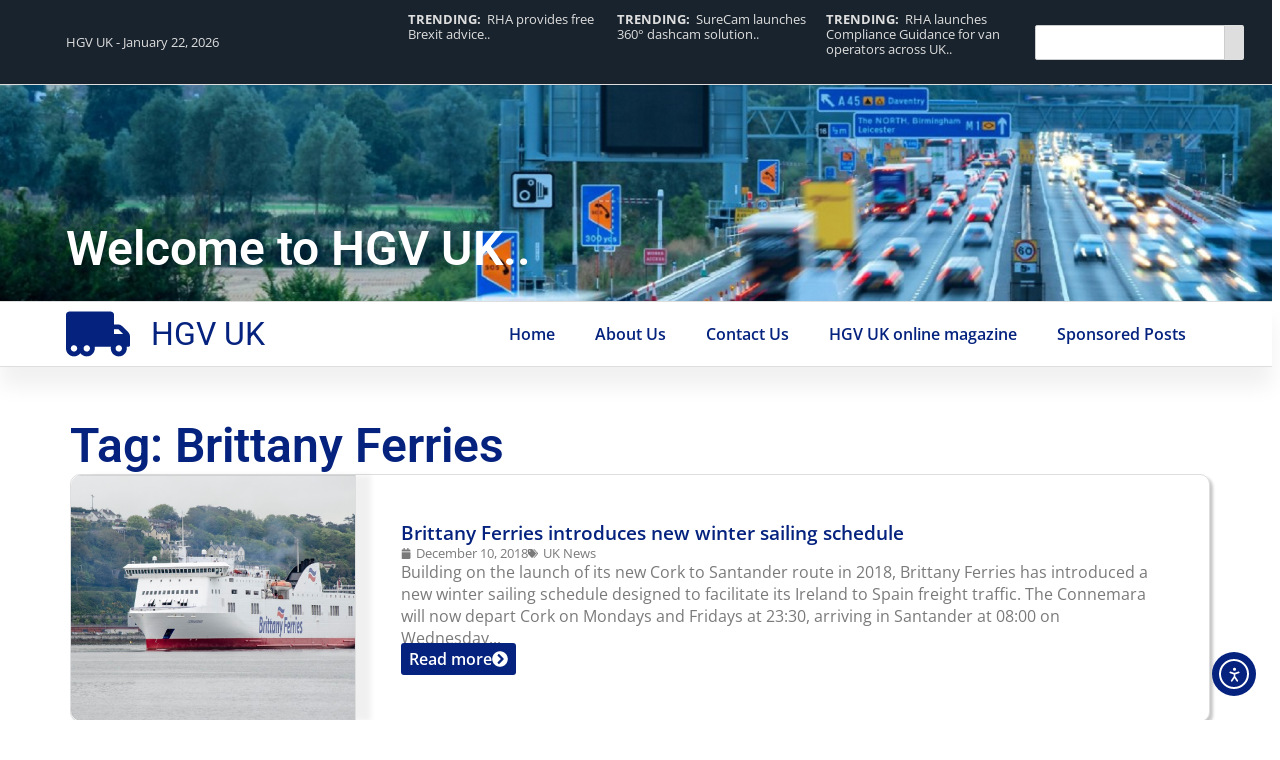

--- FILE ---
content_type: text/css
request_url: https://www.hgvuk.com/wp-content/uploads/elementor/css/post-23452.css?ver=1767929080
body_size: 380
content:
.elementor-23452 .elementor-element.elementor-element-5f05cfd5{--display:flex;--flex-direction:column;--container-widget-width:100%;--container-widget-height:initial;--container-widget-flex-grow:0;--container-widget-align-self:initial;--flex-wrap-mobile:wrap;--padding-top:4%;--padding-bottom:4%;--padding-left:0%;--padding-right:0%;}.elementor-widget-theme-archive-title .elementor-heading-title{font-family:var( --e-global-typography-primary-font-family ), Sans-serif;font-size:var( --e-global-typography-primary-font-size );font-weight:var( --e-global-typography-primary-font-weight );line-height:var( --e-global-typography-primary-line-height );color:var( --e-global-color-primary );}.elementor-widget-loop-grid .elementor-button{background-color:var( --e-global-color-accent );font-family:var( --e-global-typography-accent-font-family ), Sans-serif;font-size:var( --e-global-typography-accent-font-size );font-weight:var( --e-global-typography-accent-font-weight );line-height:var( --e-global-typography-accent-line-height );}.elementor-widget-loop-grid .elementor-pagination{font-family:var( --e-global-typography-secondary-font-family ), Sans-serif;font-size:var( --e-global-typography-secondary-font-size );font-weight:var( --e-global-typography-secondary-font-weight );line-height:var( --e-global-typography-secondary-line-height );}.elementor-widget-loop-grid .e-load-more-message{font-family:var( --e-global-typography-secondary-font-family ), Sans-serif;font-size:var( --e-global-typography-secondary-font-size );font-weight:var( --e-global-typography-secondary-font-weight );line-height:var( --e-global-typography-secondary-line-height );}.elementor-23452 .elementor-element.elementor-element-20ebb1d3{--grid-columns:1;--grid-row-gap:40px;--e-loop-nothing-found-message-color:var( --e-global-color-text );}.elementor-23452 .elementor-element.elementor-element-20ebb1d3 .elementor-pagination{text-align:center;font-family:var( --e-global-typography-accent-font-family ), Sans-serif;font-size:var( --e-global-typography-accent-font-size );font-weight:var( --e-global-typography-accent-font-weight );line-height:var( --e-global-typography-accent-line-height );margin-top:20px;}.elementor-23452 .elementor-element.elementor-element-20ebb1d3 .elementor-pagination .page-numbers:not(.dots){color:var( --e-global-color-primary );}.elementor-23452 .elementor-element.elementor-element-20ebb1d3 .elementor-pagination a.page-numbers:hover{color:var( --e-global-color-secondary );}.elementor-23452 .elementor-element.elementor-element-20ebb1d3 .elementor-pagination .page-numbers.current{color:var( --e-global-color-secondary );}body:not(.rtl) .elementor-23452 .elementor-element.elementor-element-20ebb1d3 .elementor-pagination .page-numbers:not(:first-child){margin-left:calc( 20px/2 );}body:not(.rtl) .elementor-23452 .elementor-element.elementor-element-20ebb1d3 .elementor-pagination .page-numbers:not(:last-child){margin-right:calc( 20px/2 );}body.rtl .elementor-23452 .elementor-element.elementor-element-20ebb1d3 .elementor-pagination .page-numbers:not(:first-child){margin-right:calc( 20px/2 );}body.rtl .elementor-23452 .elementor-element.elementor-element-20ebb1d3 .elementor-pagination .page-numbers:not(:last-child){margin-left:calc( 20px/2 );}.elementor-23452 .elementor-element.elementor-element-20ebb1d3 .e-loop-nothing-found-message__text{font-family:var( --e-global-typography-text-font-family ), Sans-serif;font-size:var( --e-global-typography-text-font-size );font-weight:var( --e-global-typography-text-font-weight );line-height:var( --e-global-typography-text-line-height );}@media(max-width:1366px){.elementor-23452 .elementor-element.elementor-element-5f05cfd5{--padding-top:4%;--padding-bottom:4%;--padding-left:2%;--padding-right:2%;}.elementor-widget-theme-archive-title .elementor-heading-title{font-size:var( --e-global-typography-primary-font-size );line-height:var( --e-global-typography-primary-line-height );}.elementor-widget-loop-grid .elementor-pagination{font-size:var( --e-global-typography-secondary-font-size );line-height:var( --e-global-typography-secondary-line-height );}.elementor-widget-loop-grid .elementor-button{font-size:var( --e-global-typography-accent-font-size );line-height:var( --e-global-typography-accent-line-height );}.elementor-widget-loop-grid .e-load-more-message{font-size:var( --e-global-typography-secondary-font-size );line-height:var( --e-global-typography-secondary-line-height );}.elementor-23452 .elementor-element.elementor-element-20ebb1d3 .elementor-pagination{font-size:var( --e-global-typography-accent-font-size );line-height:var( --e-global-typography-accent-line-height );}.elementor-23452 .elementor-element.elementor-element-20ebb1d3 .e-loop-nothing-found-message__text{font-size:var( --e-global-typography-text-font-size );line-height:var( --e-global-typography-text-line-height );}}@media(max-width:1024px){.elementor-23452 .elementor-element.elementor-element-5f05cfd5{--padding-top:4%;--padding-bottom:4%;--padding-left:2%;--padding-right:2%;}.elementor-widget-theme-archive-title .elementor-heading-title{font-size:var( --e-global-typography-primary-font-size );line-height:var( --e-global-typography-primary-line-height );}.elementor-widget-loop-grid .elementor-pagination{font-size:var( --e-global-typography-secondary-font-size );line-height:var( --e-global-typography-secondary-line-height );}.elementor-widget-loop-grid .elementor-button{font-size:var( --e-global-typography-accent-font-size );line-height:var( --e-global-typography-accent-line-height );}.elementor-widget-loop-grid .e-load-more-message{font-size:var( --e-global-typography-secondary-font-size );line-height:var( --e-global-typography-secondary-line-height );}.elementor-23452 .elementor-element.elementor-element-20ebb1d3{--grid-columns:2;}.elementor-23452 .elementor-element.elementor-element-20ebb1d3 .elementor-pagination{font-size:var( --e-global-typography-accent-font-size );line-height:var( --e-global-typography-accent-line-height );}.elementor-23452 .elementor-element.elementor-element-20ebb1d3 .e-loop-nothing-found-message__text{font-size:var( --e-global-typography-text-font-size );line-height:var( --e-global-typography-text-line-height );}}@media(max-width:767px){.elementor-23452 .elementor-element.elementor-element-5f05cfd5{--padding-top:8%;--padding-bottom:8%;--padding-left:4%;--padding-right:4%;}.elementor-widget-theme-archive-title .elementor-heading-title{font-size:var( --e-global-typography-primary-font-size );line-height:var( --e-global-typography-primary-line-height );}.elementor-widget-loop-grid .elementor-pagination{font-size:var( --e-global-typography-secondary-font-size );line-height:var( --e-global-typography-secondary-line-height );}.elementor-widget-loop-grid .elementor-button{font-size:var( --e-global-typography-accent-font-size );line-height:var( --e-global-typography-accent-line-height );}.elementor-widget-loop-grid .e-load-more-message{font-size:var( --e-global-typography-secondary-font-size );line-height:var( --e-global-typography-secondary-line-height );}.elementor-23452 .elementor-element.elementor-element-20ebb1d3{--grid-columns:1;}.elementor-23452 .elementor-element.elementor-element-20ebb1d3 .elementor-pagination{font-size:var( --e-global-typography-accent-font-size );line-height:var( --e-global-typography-accent-line-height );}.elementor-23452 .elementor-element.elementor-element-20ebb1d3 .e-loop-nothing-found-message__text{font-size:var( --e-global-typography-text-font-size );line-height:var( --e-global-typography-text-line-height );}}

--- FILE ---
content_type: text/javascript
request_url: https://www.hgvuk.com/wp-content/plugins/elementor-pro/assets/js/search.5d88e65c03029f91931d.bundle.min.js
body_size: 3241
content:
/*! elementor-pro - v3.34.0 - 22-12-2025 */
"use strict";(self.webpackChunkelementor_pro=self.webpackChunkelementor_pro||[]).push([[187],{7112:(e,t,s)=>{Object.defineProperty(t,"__esModule",{value:!0}),t.default=void 0;var n=s(6914);class SearchKeyboardHandler extends elementorModules.frontend.handlers.Base{focusableResultElements;currentResultFocusedIndex=-1;__construct(...e){super.__construct(...e),elementorFrontend.hooks.addAction("search:results-updated",this.loadResultElementsEvents.bind(this))}getDefaultSettings(){return{selectors:{searchWrapper:".e-search",searchField:".e-search-input",resultsContainer:".e-search-results-container",loopItem:".e-loop-item",clearIcon:".e-search-input-wrapper > svg, .e-search-input-wrapper > i"}}}getDefaultElements(){const e=this.getSettings("selectors");return{resultsContainer:this.$element[0].querySelector(e.resultsContainer),searchField:this.$element[0].querySelector(e.searchField),clearIcon:this.$element[0].querySelector(e.clearIcon)}}setFocusableElements(e){const t=(0,n.focusableElementSelectors)(),s=e.querySelectorAll(t);this.focusableResultElements=Array.from(s).filter((e=>!e.disabled&&!e.inert&&-1!==e.tabIndex))}isSearchInputFocused(){return this.elements.searchField===elementorFrontend.elements.window.document.activeElement}bindEvents(){this.boundHandleKeyboardNavigation=this.handleKeyboardNavigation.bind(this),this.boundHandleEscapeKey=this.handleEscapeKey.bind(this),this.elements.searchField.addEventListener("keydown",this.boundHandleKeyboardNavigation),elementorFrontend.elements.window.document.addEventListener("keydown",this.boundHandleEscapeKey),this.elements.searchField.addEventListener("focus",this.openResults.bind(this))}loadResultElementsEvents(){this.setFocusableElements(this.$element[0].querySelector(this.getSettings("selectors.resultsContainer"))),this.focusableResultElements?.forEach((e=>{e.addEventListener("keydown",this.handleKeyboardNavigation.bind(this))}))}unbindEvents(){this.boundHandleKeyboardNavigation&&this.elements.searchField.removeEventListener("keydown",this.boundHandleKeyboardNavigation),elementorFrontend.elements.window.document.removeEventListener("keydown",this.boundHandleEscapeKey),this.elements.searchField.removeEventListener("focus",this.openResults.bind(this))}handleKeyboardNavigation(e){switch(e.key){case"ArrowDown":this.focusNextElement();break;case"ArrowUp":this.focusPreviousElement();break;case"Enter":this.handleEnterKey()}}areResultsClosed(){return 0===this.elements.resultsContainer.querySelectorAll(this.getSettings("selectors.loopItem")).length||this.elements.resultsContainer.classList.contains("hidden")}openResults(){this.areResultsClosed()&&(this.elements.resultsContainer.classList.remove("hidden"),elementorFrontend.hooks.doAction("search:results-displayed",this.getID()))}handleEnterKey(){this.closeResults()}handleEscapeKey(e){if("Escape"!==e.key)return;const t=elementorFrontend.elements.window.document.activeElement;(this.elements.resultsContainer.contains(t)||!1)&&this.elements.searchField.focus(),this.closeResults()}focusNextElement(){this.isSearchInputFocused()?this.currentResultFocusedIndex=0:(this.currentResultFocusedIndex++,this.checkFocusIndexBounds()),this.updateFocus()}focusPreviousElement(){this.isSearchInputFocused()?this.currentResultFocusedIndex=this.focusableResultElements.length-1:(this.currentResultFocusedIndex--,this.checkFocusIndexBounds()),this.updateFocus()}checkFocusIndexBounds(){this.currentResultFocusedIndex>=this.focusableResultElements.length?this.currentResultFocusedIndex=-1:this.currentResultFocusedIndex<-1&&(this.currentResultFocusedIndex=this.focusableResultElements.length-1)}updateFocus(){-1===this.currentResultFocusedIndex?this.focusSearchAndMoveCursorToEnd():this.setFocusToElement(this.focusableResultElements[this.currentResultFocusedIndex])}closeResults(){this.elements.resultsContainer.classList.add("hidden"),this.updateAriaExpanded(!1)}updateAriaExpanded(e){this.elements.searchField.setAttribute("aria-expanded",e)}focusSearchAndMoveCursorToEnd(){const e=this.elements.searchField,t=e.value.length;this.setFocusToElement(this.elements.searchField),e.setSelectionRange(t,t)}setFocusToElement(e){e.focus()}}t.default=SearchKeyboardHandler},6963:(e,t,s)=>{var n=s(6784);Object.defineProperty(t,"__esModule",{value:!0}),t.default=void 0;var i=n(s(5012));class Search extends elementorModules.frontend.handlers.Base{debounceTimeoutId;page_number;__construct(...e){super.__construct(...e),elementorFrontend.hooks.addAction("search:results-displayed",this.hideOtherResults.bind(this))}getDefaultSettings(){return{selectors:{searchWrapper:".e-search",searchField:".e-search-input",submitButton:".e-search-submit",clearIcon:".e-search-input-wrapper > svg, .e-search-input-wrapper > i",searchIcon:".e-search-label > svg, .e-search-label > i",resultsContainer:".e-search-results-container",results:".e-search-results",links:"a.page-numbers:not(.current)"},classes:{searchResultsListWrapper:"e-search-results-list",searchResultsPagination:"elementor-pagination"}}}getDefaultElements(){const e=this.getSettings("selectors");return{searchWidget:this.$element[0],searchWrapper:this.$element[0].querySelector(e.searchWrapper),searchField:this.$element[0].querySelector(e.searchField),submitButton:this.$element[0].querySelector(e.submitButton),clearIcon:this.$element[0].querySelector(e.clearIcon),searchIcon:this.$element[0].querySelector(e.searchIcon),resultsContainer:this.$element[0].querySelector(e.resultsContainer),results:this.$element[0].querySelector(e.results),links:this.$element[0].querySelectorAll(e.links)}}onInit(){super.onInit(),this.changeClearIconVisibility(!0),this.updateInputStyle(),this.toggleSearchResultsVisibility=this.toggleSearchResultsVisibility.bind(this),document.addEventListener("click",this.toggleSearchResultsVisibility),document.fonts.ready.then((()=>this.updateInputStyle()))}onDestroy(){document.removeEventListener("click",this.toggleSearchResultsVisibility)}bindEvents(){this.elements.submitButton.addEventListener("click",this.onSubmit.bind(this)),this.elements.searchField.addEventListener("input",(e=>{this.changeClearIconVisibility(!e.target.value.length),this.debounce(this.onType)(e)})),this.elements.searchField.addEventListener("keydown",this.onSearchFieldKeydown.bind(this)),this.elements.searchWidget.addEventListener("click",this.onClick.bind(this)),["focusin","focusout"].forEach((e=>{this.elements.searchField.addEventListener(e,this.toggleWidgetFocusClass.bind(this))})),this.elements.clearIcon?.addEventListener("click",this.onClear.bind(this)),this.linksEventListeners()}linksEventListeners(){this.elements.links.length&&this.elements.links.forEach((e=>{e.addEventListener("click",(e=>{this.handleLinkClick(e)}))}))}handleLinkClick(e){e.preventDefault();const t=e?.target.getAttribute("href"),s=new URLSearchParams(new URL(t).search).get("e-search-page");this.page_number=s?parseInt(s,10):1,this.removeLinksListeners(),this.renderLiveResults()}removeLinksListeners(){this.elements.links.length&&this.elements.links.forEach((e=>{e.removeEventListener("click",this.handleLinkClick)}))}reInitLinks(){this.elements.links=document.querySelectorAll(`[data-id="${this.getID()}"] a.page-numbers:not(.current)`),this.linksEventListeners()}onClick(){this.elements.resultsContainer.classList.add("hide-loader")}onType(e){if(e.preventDefault(),this.updateAriaLabel(this.elements.searchField.value),!this.elements.searchField.value.length)return void this.clearResultsMarkup();const t=this.getMinimumSearchLength();this.shouldShowLiveResults()&&this.elements.searchField.value.length>=t&&(this.page_number=1,this.renderLiveResults())}toggleWidgetFocusClass(e){const t="focusin"===e.type;this.$element[0].classList.toggle("e-focus",t)}onSubmit(e){elementorFrontend.isEditMode()&&e.preventDefault()}onClear(e){e.preventDefault(),this.elements.searchField.value="",this.clearResultsMarkup(),this.elements.searchField.focus(),this.changeClearIconVisibility(!0)}onSearchFieldKeydown(e){"Enter"===e.code&&(this.clearResultsMarkup(),this.onSubmit(e))}fetchUpdatedSearchWidgetMarkup(){return fetch(`${elementorProFrontend.config.urls.rest}elementor-pro/v1/refresh-search`,this.getFetchArgumentsForSearchUpdate())}getMinimumSearchLength(){return this.getElementSettings().minimum_search_characters||3}shouldShowLiveResults(){return this.getElementSettings().live_results&&this.getElementSettings().template_id}renderLiveResults(){if(document.querySelector(`.elementor-element-${this.getID()}`)){if(this.elements.searchField.value)return this.elements.resultsContainer.classList.remove("hide-loader"),this.elements.resultsContainer.classList.remove("hidden"),this.fetchUpdatedSearchWidgetMarkup().then((e=>e instanceof Response&&e?.ok&&!(400<=e?.status)?e.json():{})).catch((()=>({}))).then((e=>{if(!e?.data)return void this.updateAriaExpanded(!1);const t=this.createResultNode(e);this.elements.results.replaceChildren(t.resultContentNode),this.elements.results.append(t.paginationNode),this.elements.resultsContainer.classList.add("hide-loader"),this.maybeHandleNoResults(t.resultContentNode),elementorFrontend.hooks.doAction("search:results-updated")})).finally((()=>{const e=document.querySelectorAll(`[data-id="${this.getID()}"] .e-loop-item`);(0,i.default)(e),this.reInitLinks(),ElementorProFrontendConfig.settings.lazy_load_background_images&&document.dispatchEvent(new Event("elementor/lazyload/observe"))}));this.clearResultsMarkup()}}maybeHandleNoResults(e){const t=!!e.querySelector(".e-search-nothing-found-message");this.elements.results.classList[t?"add":"remove"]("no-results"),t||this.hideOtherResults()}hideOtherResults(e=null){if(e&&e!==this.getID())return;const t=document.querySelectorAll(`${this.getSettings("selectors").resultsContainer}:not(.hidden)`);Array.from(t).filter((e=>!e.closest(`.elementor-element-${this.getID()}`))).forEach((e=>e.classList.add("hidden")))}createResultNode(e){const t=document.createElement("div"),s=this.getSettings("classes.searchResultsListWrapper"),n=document.createElement("nav"),i=this.getSettings("classes.searchResultsPagination");n.setAttribute("class",i),n.setAttribute("aria-label","Pagination"),t.setAttribute("class",s),n.innerHTML=e.pagination,t.innerHTML=e.data;const r=t.querySelectorAll(".e-loop-item").length>0;return this.updateAriaExpanded(r),{resultContentNode:t,paginationNode:n}}updateAriaExpanded(e){this.elements.searchField.setAttribute("aria-expanded",e?"true":"false")}updateAriaLabel(e){e?this.elements.resultsContainer.setAttribute("aria-label",`Results for ${e}`):this.elements.resultsContainer.removeAttribute("aria-label")}clearResultsMarkup(){this.elements.results.innerHTML="",this.updateAriaExpanded(!1)}getFetchArgumentsForSearchUpdate(){const e=this.prepareSearchUpdateRequestData(),t={method:"POST",headers:{"Content-Type":"application/json"},body:JSON.stringify(e)};return elementorFrontend.isEditMode()&&elementorPro.config.eSearch?.nonce&&(t.headers["X-WP-Nonce"]=elementorPro.config.eSearch?.nonce),t}prepareSearchUpdateRequestData(){const e=""+this.getID(),t={post_id:this.getClosestDataElementorId(this.$element[0]),widget_id:e,search_term:this.elements.searchField.value||"",page_number:this.page_number};if(elementorFrontend.isEditMode()){const s=window.top.$e.components.get("document").utils.findContainerById(e);t.widget_model=s.model.toJSON({remove:["default","editSettings","defaultEditSettings"]}),t.is_edit_mode=!0}return t}getClosestDataElementorId(e){const t=e.closest("[data-elementor-id]");return t?t.getAttribute("data-elementor-id"):0}debounce(e,t=300){return(...s)=>{clearTimeout(this.debounceTimeoutId),this.debounceTimeoutId=setTimeout((()=>e.apply(this,s)),t)}}updateInputStyle(e=["searchIcon","clearIcon"]){const t={searchIcon:"icon-label",clearIcon:"icon-clear"},s=this.$element[0].style,n=this.getAllDisplayNoneParents(this.$element[0].parentNode);this.setElementsDisplay(n,"block");for(const n of e){const{width:e}=this.elements[n]?.getBoundingClientRect()||{width:0},i=t[n];s.setProperty(`--e-search-${i}-absolute-width`,e+"px"),this.elements.searchField.classList[e?"remove":"add"](`no-${i}`)}this.setElementsDisplay(n,""),this.elements.searchWrapper.classList.remove("hidden")}changeClearIconVisibility(e){this.elements.clearIcon?.classList[e?"add":"remove"]("hidden")}toggleSearchResultsVisibility(e){const t=this.getSettings("selectors"),s=`.elementor-element-${this.getID()}`,{target:n}=e,i=!!n?.closest(`${s} ${t.resultsContainer}`)||n?.classList?.contains(t.resultsContainer)&&!!n?.closest(s),r=!!n?.closest(`${s} ${t.searchWrapper}`),l=n?.classList?.contains(t.searchField.replace(".","")),a=this.elements.resultsContainer?.children?.length;i&&this.hideOtherResults(),a&&!i&&(l&&r||this.elements.resultsContainer.classList.add("hidden"))}getAllDisplayNoneParents(e,t=[]){if(!e||e===document.body)return t;return"none"===window.getComputedStyle(e).display&&t.push(e),this.getAllDisplayNoneParents(e.parentNode,t)}setElementsDisplay(e,t){e.forEach((e=>{e.style.display=t}))}onElementChange(e){const t={search_field_icon_label_size:()=>this.updateInputStyle(["searchIcon"]),icon_clear_size:()=>this.updateInputStyle(["clearIcon"])};t[e]&&t[e]()}}t.default=Search}}]);